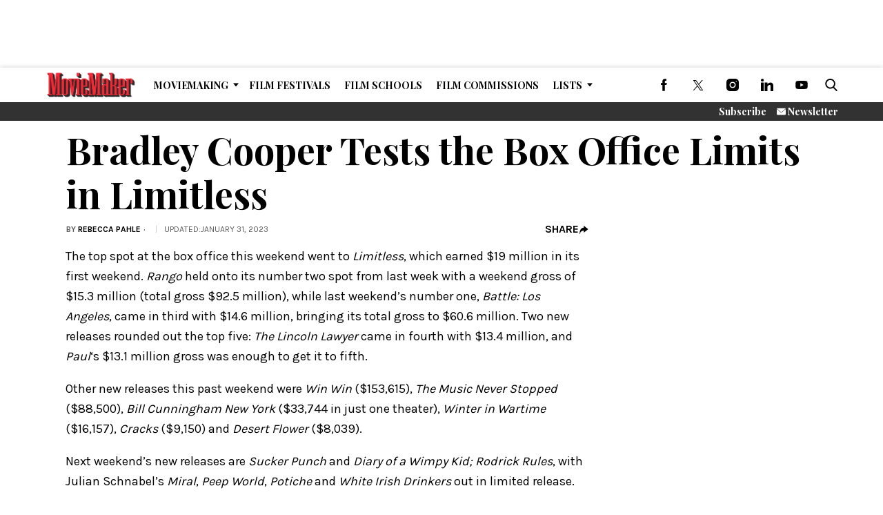

--- FILE ---
content_type: text/html; charset=utf-8
request_url: https://www.google.com/recaptcha/api2/anchor?ar=1&k=6LfHrSkUAAAAAPnKk5cT6JuKlKPzbwyTYuO8--Vr&co=aHR0cHM6Ly93d3cubW92aWVtYWtlci5jb206NDQz&hl=en&v=PoyoqOPhxBO7pBk68S4YbpHZ&size=invisible&anchor-ms=20000&execute-ms=30000&cb=51jxwaoevnys
body_size: 50351
content:
<!DOCTYPE HTML><html dir="ltr" lang="en"><head><meta http-equiv="Content-Type" content="text/html; charset=UTF-8">
<meta http-equiv="X-UA-Compatible" content="IE=edge">
<title>reCAPTCHA</title>
<style type="text/css">
/* cyrillic-ext */
@font-face {
  font-family: 'Roboto';
  font-style: normal;
  font-weight: 400;
  font-stretch: 100%;
  src: url(//fonts.gstatic.com/s/roboto/v48/KFO7CnqEu92Fr1ME7kSn66aGLdTylUAMa3GUBHMdazTgWw.woff2) format('woff2');
  unicode-range: U+0460-052F, U+1C80-1C8A, U+20B4, U+2DE0-2DFF, U+A640-A69F, U+FE2E-FE2F;
}
/* cyrillic */
@font-face {
  font-family: 'Roboto';
  font-style: normal;
  font-weight: 400;
  font-stretch: 100%;
  src: url(//fonts.gstatic.com/s/roboto/v48/KFO7CnqEu92Fr1ME7kSn66aGLdTylUAMa3iUBHMdazTgWw.woff2) format('woff2');
  unicode-range: U+0301, U+0400-045F, U+0490-0491, U+04B0-04B1, U+2116;
}
/* greek-ext */
@font-face {
  font-family: 'Roboto';
  font-style: normal;
  font-weight: 400;
  font-stretch: 100%;
  src: url(//fonts.gstatic.com/s/roboto/v48/KFO7CnqEu92Fr1ME7kSn66aGLdTylUAMa3CUBHMdazTgWw.woff2) format('woff2');
  unicode-range: U+1F00-1FFF;
}
/* greek */
@font-face {
  font-family: 'Roboto';
  font-style: normal;
  font-weight: 400;
  font-stretch: 100%;
  src: url(//fonts.gstatic.com/s/roboto/v48/KFO7CnqEu92Fr1ME7kSn66aGLdTylUAMa3-UBHMdazTgWw.woff2) format('woff2');
  unicode-range: U+0370-0377, U+037A-037F, U+0384-038A, U+038C, U+038E-03A1, U+03A3-03FF;
}
/* math */
@font-face {
  font-family: 'Roboto';
  font-style: normal;
  font-weight: 400;
  font-stretch: 100%;
  src: url(//fonts.gstatic.com/s/roboto/v48/KFO7CnqEu92Fr1ME7kSn66aGLdTylUAMawCUBHMdazTgWw.woff2) format('woff2');
  unicode-range: U+0302-0303, U+0305, U+0307-0308, U+0310, U+0312, U+0315, U+031A, U+0326-0327, U+032C, U+032F-0330, U+0332-0333, U+0338, U+033A, U+0346, U+034D, U+0391-03A1, U+03A3-03A9, U+03B1-03C9, U+03D1, U+03D5-03D6, U+03F0-03F1, U+03F4-03F5, U+2016-2017, U+2034-2038, U+203C, U+2040, U+2043, U+2047, U+2050, U+2057, U+205F, U+2070-2071, U+2074-208E, U+2090-209C, U+20D0-20DC, U+20E1, U+20E5-20EF, U+2100-2112, U+2114-2115, U+2117-2121, U+2123-214F, U+2190, U+2192, U+2194-21AE, U+21B0-21E5, U+21F1-21F2, U+21F4-2211, U+2213-2214, U+2216-22FF, U+2308-230B, U+2310, U+2319, U+231C-2321, U+2336-237A, U+237C, U+2395, U+239B-23B7, U+23D0, U+23DC-23E1, U+2474-2475, U+25AF, U+25B3, U+25B7, U+25BD, U+25C1, U+25CA, U+25CC, U+25FB, U+266D-266F, U+27C0-27FF, U+2900-2AFF, U+2B0E-2B11, U+2B30-2B4C, U+2BFE, U+3030, U+FF5B, U+FF5D, U+1D400-1D7FF, U+1EE00-1EEFF;
}
/* symbols */
@font-face {
  font-family: 'Roboto';
  font-style: normal;
  font-weight: 400;
  font-stretch: 100%;
  src: url(//fonts.gstatic.com/s/roboto/v48/KFO7CnqEu92Fr1ME7kSn66aGLdTylUAMaxKUBHMdazTgWw.woff2) format('woff2');
  unicode-range: U+0001-000C, U+000E-001F, U+007F-009F, U+20DD-20E0, U+20E2-20E4, U+2150-218F, U+2190, U+2192, U+2194-2199, U+21AF, U+21E6-21F0, U+21F3, U+2218-2219, U+2299, U+22C4-22C6, U+2300-243F, U+2440-244A, U+2460-24FF, U+25A0-27BF, U+2800-28FF, U+2921-2922, U+2981, U+29BF, U+29EB, U+2B00-2BFF, U+4DC0-4DFF, U+FFF9-FFFB, U+10140-1018E, U+10190-1019C, U+101A0, U+101D0-101FD, U+102E0-102FB, U+10E60-10E7E, U+1D2C0-1D2D3, U+1D2E0-1D37F, U+1F000-1F0FF, U+1F100-1F1AD, U+1F1E6-1F1FF, U+1F30D-1F30F, U+1F315, U+1F31C, U+1F31E, U+1F320-1F32C, U+1F336, U+1F378, U+1F37D, U+1F382, U+1F393-1F39F, U+1F3A7-1F3A8, U+1F3AC-1F3AF, U+1F3C2, U+1F3C4-1F3C6, U+1F3CA-1F3CE, U+1F3D4-1F3E0, U+1F3ED, U+1F3F1-1F3F3, U+1F3F5-1F3F7, U+1F408, U+1F415, U+1F41F, U+1F426, U+1F43F, U+1F441-1F442, U+1F444, U+1F446-1F449, U+1F44C-1F44E, U+1F453, U+1F46A, U+1F47D, U+1F4A3, U+1F4B0, U+1F4B3, U+1F4B9, U+1F4BB, U+1F4BF, U+1F4C8-1F4CB, U+1F4D6, U+1F4DA, U+1F4DF, U+1F4E3-1F4E6, U+1F4EA-1F4ED, U+1F4F7, U+1F4F9-1F4FB, U+1F4FD-1F4FE, U+1F503, U+1F507-1F50B, U+1F50D, U+1F512-1F513, U+1F53E-1F54A, U+1F54F-1F5FA, U+1F610, U+1F650-1F67F, U+1F687, U+1F68D, U+1F691, U+1F694, U+1F698, U+1F6AD, U+1F6B2, U+1F6B9-1F6BA, U+1F6BC, U+1F6C6-1F6CF, U+1F6D3-1F6D7, U+1F6E0-1F6EA, U+1F6F0-1F6F3, U+1F6F7-1F6FC, U+1F700-1F7FF, U+1F800-1F80B, U+1F810-1F847, U+1F850-1F859, U+1F860-1F887, U+1F890-1F8AD, U+1F8B0-1F8BB, U+1F8C0-1F8C1, U+1F900-1F90B, U+1F93B, U+1F946, U+1F984, U+1F996, U+1F9E9, U+1FA00-1FA6F, U+1FA70-1FA7C, U+1FA80-1FA89, U+1FA8F-1FAC6, U+1FACE-1FADC, U+1FADF-1FAE9, U+1FAF0-1FAF8, U+1FB00-1FBFF;
}
/* vietnamese */
@font-face {
  font-family: 'Roboto';
  font-style: normal;
  font-weight: 400;
  font-stretch: 100%;
  src: url(//fonts.gstatic.com/s/roboto/v48/KFO7CnqEu92Fr1ME7kSn66aGLdTylUAMa3OUBHMdazTgWw.woff2) format('woff2');
  unicode-range: U+0102-0103, U+0110-0111, U+0128-0129, U+0168-0169, U+01A0-01A1, U+01AF-01B0, U+0300-0301, U+0303-0304, U+0308-0309, U+0323, U+0329, U+1EA0-1EF9, U+20AB;
}
/* latin-ext */
@font-face {
  font-family: 'Roboto';
  font-style: normal;
  font-weight: 400;
  font-stretch: 100%;
  src: url(//fonts.gstatic.com/s/roboto/v48/KFO7CnqEu92Fr1ME7kSn66aGLdTylUAMa3KUBHMdazTgWw.woff2) format('woff2');
  unicode-range: U+0100-02BA, U+02BD-02C5, U+02C7-02CC, U+02CE-02D7, U+02DD-02FF, U+0304, U+0308, U+0329, U+1D00-1DBF, U+1E00-1E9F, U+1EF2-1EFF, U+2020, U+20A0-20AB, U+20AD-20C0, U+2113, U+2C60-2C7F, U+A720-A7FF;
}
/* latin */
@font-face {
  font-family: 'Roboto';
  font-style: normal;
  font-weight: 400;
  font-stretch: 100%;
  src: url(//fonts.gstatic.com/s/roboto/v48/KFO7CnqEu92Fr1ME7kSn66aGLdTylUAMa3yUBHMdazQ.woff2) format('woff2');
  unicode-range: U+0000-00FF, U+0131, U+0152-0153, U+02BB-02BC, U+02C6, U+02DA, U+02DC, U+0304, U+0308, U+0329, U+2000-206F, U+20AC, U+2122, U+2191, U+2193, U+2212, U+2215, U+FEFF, U+FFFD;
}
/* cyrillic-ext */
@font-face {
  font-family: 'Roboto';
  font-style: normal;
  font-weight: 500;
  font-stretch: 100%;
  src: url(//fonts.gstatic.com/s/roboto/v48/KFO7CnqEu92Fr1ME7kSn66aGLdTylUAMa3GUBHMdazTgWw.woff2) format('woff2');
  unicode-range: U+0460-052F, U+1C80-1C8A, U+20B4, U+2DE0-2DFF, U+A640-A69F, U+FE2E-FE2F;
}
/* cyrillic */
@font-face {
  font-family: 'Roboto';
  font-style: normal;
  font-weight: 500;
  font-stretch: 100%;
  src: url(//fonts.gstatic.com/s/roboto/v48/KFO7CnqEu92Fr1ME7kSn66aGLdTylUAMa3iUBHMdazTgWw.woff2) format('woff2');
  unicode-range: U+0301, U+0400-045F, U+0490-0491, U+04B0-04B1, U+2116;
}
/* greek-ext */
@font-face {
  font-family: 'Roboto';
  font-style: normal;
  font-weight: 500;
  font-stretch: 100%;
  src: url(//fonts.gstatic.com/s/roboto/v48/KFO7CnqEu92Fr1ME7kSn66aGLdTylUAMa3CUBHMdazTgWw.woff2) format('woff2');
  unicode-range: U+1F00-1FFF;
}
/* greek */
@font-face {
  font-family: 'Roboto';
  font-style: normal;
  font-weight: 500;
  font-stretch: 100%;
  src: url(//fonts.gstatic.com/s/roboto/v48/KFO7CnqEu92Fr1ME7kSn66aGLdTylUAMa3-UBHMdazTgWw.woff2) format('woff2');
  unicode-range: U+0370-0377, U+037A-037F, U+0384-038A, U+038C, U+038E-03A1, U+03A3-03FF;
}
/* math */
@font-face {
  font-family: 'Roboto';
  font-style: normal;
  font-weight: 500;
  font-stretch: 100%;
  src: url(//fonts.gstatic.com/s/roboto/v48/KFO7CnqEu92Fr1ME7kSn66aGLdTylUAMawCUBHMdazTgWw.woff2) format('woff2');
  unicode-range: U+0302-0303, U+0305, U+0307-0308, U+0310, U+0312, U+0315, U+031A, U+0326-0327, U+032C, U+032F-0330, U+0332-0333, U+0338, U+033A, U+0346, U+034D, U+0391-03A1, U+03A3-03A9, U+03B1-03C9, U+03D1, U+03D5-03D6, U+03F0-03F1, U+03F4-03F5, U+2016-2017, U+2034-2038, U+203C, U+2040, U+2043, U+2047, U+2050, U+2057, U+205F, U+2070-2071, U+2074-208E, U+2090-209C, U+20D0-20DC, U+20E1, U+20E5-20EF, U+2100-2112, U+2114-2115, U+2117-2121, U+2123-214F, U+2190, U+2192, U+2194-21AE, U+21B0-21E5, U+21F1-21F2, U+21F4-2211, U+2213-2214, U+2216-22FF, U+2308-230B, U+2310, U+2319, U+231C-2321, U+2336-237A, U+237C, U+2395, U+239B-23B7, U+23D0, U+23DC-23E1, U+2474-2475, U+25AF, U+25B3, U+25B7, U+25BD, U+25C1, U+25CA, U+25CC, U+25FB, U+266D-266F, U+27C0-27FF, U+2900-2AFF, U+2B0E-2B11, U+2B30-2B4C, U+2BFE, U+3030, U+FF5B, U+FF5D, U+1D400-1D7FF, U+1EE00-1EEFF;
}
/* symbols */
@font-face {
  font-family: 'Roboto';
  font-style: normal;
  font-weight: 500;
  font-stretch: 100%;
  src: url(//fonts.gstatic.com/s/roboto/v48/KFO7CnqEu92Fr1ME7kSn66aGLdTylUAMaxKUBHMdazTgWw.woff2) format('woff2');
  unicode-range: U+0001-000C, U+000E-001F, U+007F-009F, U+20DD-20E0, U+20E2-20E4, U+2150-218F, U+2190, U+2192, U+2194-2199, U+21AF, U+21E6-21F0, U+21F3, U+2218-2219, U+2299, U+22C4-22C6, U+2300-243F, U+2440-244A, U+2460-24FF, U+25A0-27BF, U+2800-28FF, U+2921-2922, U+2981, U+29BF, U+29EB, U+2B00-2BFF, U+4DC0-4DFF, U+FFF9-FFFB, U+10140-1018E, U+10190-1019C, U+101A0, U+101D0-101FD, U+102E0-102FB, U+10E60-10E7E, U+1D2C0-1D2D3, U+1D2E0-1D37F, U+1F000-1F0FF, U+1F100-1F1AD, U+1F1E6-1F1FF, U+1F30D-1F30F, U+1F315, U+1F31C, U+1F31E, U+1F320-1F32C, U+1F336, U+1F378, U+1F37D, U+1F382, U+1F393-1F39F, U+1F3A7-1F3A8, U+1F3AC-1F3AF, U+1F3C2, U+1F3C4-1F3C6, U+1F3CA-1F3CE, U+1F3D4-1F3E0, U+1F3ED, U+1F3F1-1F3F3, U+1F3F5-1F3F7, U+1F408, U+1F415, U+1F41F, U+1F426, U+1F43F, U+1F441-1F442, U+1F444, U+1F446-1F449, U+1F44C-1F44E, U+1F453, U+1F46A, U+1F47D, U+1F4A3, U+1F4B0, U+1F4B3, U+1F4B9, U+1F4BB, U+1F4BF, U+1F4C8-1F4CB, U+1F4D6, U+1F4DA, U+1F4DF, U+1F4E3-1F4E6, U+1F4EA-1F4ED, U+1F4F7, U+1F4F9-1F4FB, U+1F4FD-1F4FE, U+1F503, U+1F507-1F50B, U+1F50D, U+1F512-1F513, U+1F53E-1F54A, U+1F54F-1F5FA, U+1F610, U+1F650-1F67F, U+1F687, U+1F68D, U+1F691, U+1F694, U+1F698, U+1F6AD, U+1F6B2, U+1F6B9-1F6BA, U+1F6BC, U+1F6C6-1F6CF, U+1F6D3-1F6D7, U+1F6E0-1F6EA, U+1F6F0-1F6F3, U+1F6F7-1F6FC, U+1F700-1F7FF, U+1F800-1F80B, U+1F810-1F847, U+1F850-1F859, U+1F860-1F887, U+1F890-1F8AD, U+1F8B0-1F8BB, U+1F8C0-1F8C1, U+1F900-1F90B, U+1F93B, U+1F946, U+1F984, U+1F996, U+1F9E9, U+1FA00-1FA6F, U+1FA70-1FA7C, U+1FA80-1FA89, U+1FA8F-1FAC6, U+1FACE-1FADC, U+1FADF-1FAE9, U+1FAF0-1FAF8, U+1FB00-1FBFF;
}
/* vietnamese */
@font-face {
  font-family: 'Roboto';
  font-style: normal;
  font-weight: 500;
  font-stretch: 100%;
  src: url(//fonts.gstatic.com/s/roboto/v48/KFO7CnqEu92Fr1ME7kSn66aGLdTylUAMa3OUBHMdazTgWw.woff2) format('woff2');
  unicode-range: U+0102-0103, U+0110-0111, U+0128-0129, U+0168-0169, U+01A0-01A1, U+01AF-01B0, U+0300-0301, U+0303-0304, U+0308-0309, U+0323, U+0329, U+1EA0-1EF9, U+20AB;
}
/* latin-ext */
@font-face {
  font-family: 'Roboto';
  font-style: normal;
  font-weight: 500;
  font-stretch: 100%;
  src: url(//fonts.gstatic.com/s/roboto/v48/KFO7CnqEu92Fr1ME7kSn66aGLdTylUAMa3KUBHMdazTgWw.woff2) format('woff2');
  unicode-range: U+0100-02BA, U+02BD-02C5, U+02C7-02CC, U+02CE-02D7, U+02DD-02FF, U+0304, U+0308, U+0329, U+1D00-1DBF, U+1E00-1E9F, U+1EF2-1EFF, U+2020, U+20A0-20AB, U+20AD-20C0, U+2113, U+2C60-2C7F, U+A720-A7FF;
}
/* latin */
@font-face {
  font-family: 'Roboto';
  font-style: normal;
  font-weight: 500;
  font-stretch: 100%;
  src: url(//fonts.gstatic.com/s/roboto/v48/KFO7CnqEu92Fr1ME7kSn66aGLdTylUAMa3yUBHMdazQ.woff2) format('woff2');
  unicode-range: U+0000-00FF, U+0131, U+0152-0153, U+02BB-02BC, U+02C6, U+02DA, U+02DC, U+0304, U+0308, U+0329, U+2000-206F, U+20AC, U+2122, U+2191, U+2193, U+2212, U+2215, U+FEFF, U+FFFD;
}
/* cyrillic-ext */
@font-face {
  font-family: 'Roboto';
  font-style: normal;
  font-weight: 900;
  font-stretch: 100%;
  src: url(//fonts.gstatic.com/s/roboto/v48/KFO7CnqEu92Fr1ME7kSn66aGLdTylUAMa3GUBHMdazTgWw.woff2) format('woff2');
  unicode-range: U+0460-052F, U+1C80-1C8A, U+20B4, U+2DE0-2DFF, U+A640-A69F, U+FE2E-FE2F;
}
/* cyrillic */
@font-face {
  font-family: 'Roboto';
  font-style: normal;
  font-weight: 900;
  font-stretch: 100%;
  src: url(//fonts.gstatic.com/s/roboto/v48/KFO7CnqEu92Fr1ME7kSn66aGLdTylUAMa3iUBHMdazTgWw.woff2) format('woff2');
  unicode-range: U+0301, U+0400-045F, U+0490-0491, U+04B0-04B1, U+2116;
}
/* greek-ext */
@font-face {
  font-family: 'Roboto';
  font-style: normal;
  font-weight: 900;
  font-stretch: 100%;
  src: url(//fonts.gstatic.com/s/roboto/v48/KFO7CnqEu92Fr1ME7kSn66aGLdTylUAMa3CUBHMdazTgWw.woff2) format('woff2');
  unicode-range: U+1F00-1FFF;
}
/* greek */
@font-face {
  font-family: 'Roboto';
  font-style: normal;
  font-weight: 900;
  font-stretch: 100%;
  src: url(//fonts.gstatic.com/s/roboto/v48/KFO7CnqEu92Fr1ME7kSn66aGLdTylUAMa3-UBHMdazTgWw.woff2) format('woff2');
  unicode-range: U+0370-0377, U+037A-037F, U+0384-038A, U+038C, U+038E-03A1, U+03A3-03FF;
}
/* math */
@font-face {
  font-family: 'Roboto';
  font-style: normal;
  font-weight: 900;
  font-stretch: 100%;
  src: url(//fonts.gstatic.com/s/roboto/v48/KFO7CnqEu92Fr1ME7kSn66aGLdTylUAMawCUBHMdazTgWw.woff2) format('woff2');
  unicode-range: U+0302-0303, U+0305, U+0307-0308, U+0310, U+0312, U+0315, U+031A, U+0326-0327, U+032C, U+032F-0330, U+0332-0333, U+0338, U+033A, U+0346, U+034D, U+0391-03A1, U+03A3-03A9, U+03B1-03C9, U+03D1, U+03D5-03D6, U+03F0-03F1, U+03F4-03F5, U+2016-2017, U+2034-2038, U+203C, U+2040, U+2043, U+2047, U+2050, U+2057, U+205F, U+2070-2071, U+2074-208E, U+2090-209C, U+20D0-20DC, U+20E1, U+20E5-20EF, U+2100-2112, U+2114-2115, U+2117-2121, U+2123-214F, U+2190, U+2192, U+2194-21AE, U+21B0-21E5, U+21F1-21F2, U+21F4-2211, U+2213-2214, U+2216-22FF, U+2308-230B, U+2310, U+2319, U+231C-2321, U+2336-237A, U+237C, U+2395, U+239B-23B7, U+23D0, U+23DC-23E1, U+2474-2475, U+25AF, U+25B3, U+25B7, U+25BD, U+25C1, U+25CA, U+25CC, U+25FB, U+266D-266F, U+27C0-27FF, U+2900-2AFF, U+2B0E-2B11, U+2B30-2B4C, U+2BFE, U+3030, U+FF5B, U+FF5D, U+1D400-1D7FF, U+1EE00-1EEFF;
}
/* symbols */
@font-face {
  font-family: 'Roboto';
  font-style: normal;
  font-weight: 900;
  font-stretch: 100%;
  src: url(//fonts.gstatic.com/s/roboto/v48/KFO7CnqEu92Fr1ME7kSn66aGLdTylUAMaxKUBHMdazTgWw.woff2) format('woff2');
  unicode-range: U+0001-000C, U+000E-001F, U+007F-009F, U+20DD-20E0, U+20E2-20E4, U+2150-218F, U+2190, U+2192, U+2194-2199, U+21AF, U+21E6-21F0, U+21F3, U+2218-2219, U+2299, U+22C4-22C6, U+2300-243F, U+2440-244A, U+2460-24FF, U+25A0-27BF, U+2800-28FF, U+2921-2922, U+2981, U+29BF, U+29EB, U+2B00-2BFF, U+4DC0-4DFF, U+FFF9-FFFB, U+10140-1018E, U+10190-1019C, U+101A0, U+101D0-101FD, U+102E0-102FB, U+10E60-10E7E, U+1D2C0-1D2D3, U+1D2E0-1D37F, U+1F000-1F0FF, U+1F100-1F1AD, U+1F1E6-1F1FF, U+1F30D-1F30F, U+1F315, U+1F31C, U+1F31E, U+1F320-1F32C, U+1F336, U+1F378, U+1F37D, U+1F382, U+1F393-1F39F, U+1F3A7-1F3A8, U+1F3AC-1F3AF, U+1F3C2, U+1F3C4-1F3C6, U+1F3CA-1F3CE, U+1F3D4-1F3E0, U+1F3ED, U+1F3F1-1F3F3, U+1F3F5-1F3F7, U+1F408, U+1F415, U+1F41F, U+1F426, U+1F43F, U+1F441-1F442, U+1F444, U+1F446-1F449, U+1F44C-1F44E, U+1F453, U+1F46A, U+1F47D, U+1F4A3, U+1F4B0, U+1F4B3, U+1F4B9, U+1F4BB, U+1F4BF, U+1F4C8-1F4CB, U+1F4D6, U+1F4DA, U+1F4DF, U+1F4E3-1F4E6, U+1F4EA-1F4ED, U+1F4F7, U+1F4F9-1F4FB, U+1F4FD-1F4FE, U+1F503, U+1F507-1F50B, U+1F50D, U+1F512-1F513, U+1F53E-1F54A, U+1F54F-1F5FA, U+1F610, U+1F650-1F67F, U+1F687, U+1F68D, U+1F691, U+1F694, U+1F698, U+1F6AD, U+1F6B2, U+1F6B9-1F6BA, U+1F6BC, U+1F6C6-1F6CF, U+1F6D3-1F6D7, U+1F6E0-1F6EA, U+1F6F0-1F6F3, U+1F6F7-1F6FC, U+1F700-1F7FF, U+1F800-1F80B, U+1F810-1F847, U+1F850-1F859, U+1F860-1F887, U+1F890-1F8AD, U+1F8B0-1F8BB, U+1F8C0-1F8C1, U+1F900-1F90B, U+1F93B, U+1F946, U+1F984, U+1F996, U+1F9E9, U+1FA00-1FA6F, U+1FA70-1FA7C, U+1FA80-1FA89, U+1FA8F-1FAC6, U+1FACE-1FADC, U+1FADF-1FAE9, U+1FAF0-1FAF8, U+1FB00-1FBFF;
}
/* vietnamese */
@font-face {
  font-family: 'Roboto';
  font-style: normal;
  font-weight: 900;
  font-stretch: 100%;
  src: url(//fonts.gstatic.com/s/roboto/v48/KFO7CnqEu92Fr1ME7kSn66aGLdTylUAMa3OUBHMdazTgWw.woff2) format('woff2');
  unicode-range: U+0102-0103, U+0110-0111, U+0128-0129, U+0168-0169, U+01A0-01A1, U+01AF-01B0, U+0300-0301, U+0303-0304, U+0308-0309, U+0323, U+0329, U+1EA0-1EF9, U+20AB;
}
/* latin-ext */
@font-face {
  font-family: 'Roboto';
  font-style: normal;
  font-weight: 900;
  font-stretch: 100%;
  src: url(//fonts.gstatic.com/s/roboto/v48/KFO7CnqEu92Fr1ME7kSn66aGLdTylUAMa3KUBHMdazTgWw.woff2) format('woff2');
  unicode-range: U+0100-02BA, U+02BD-02C5, U+02C7-02CC, U+02CE-02D7, U+02DD-02FF, U+0304, U+0308, U+0329, U+1D00-1DBF, U+1E00-1E9F, U+1EF2-1EFF, U+2020, U+20A0-20AB, U+20AD-20C0, U+2113, U+2C60-2C7F, U+A720-A7FF;
}
/* latin */
@font-face {
  font-family: 'Roboto';
  font-style: normal;
  font-weight: 900;
  font-stretch: 100%;
  src: url(//fonts.gstatic.com/s/roboto/v48/KFO7CnqEu92Fr1ME7kSn66aGLdTylUAMa3yUBHMdazQ.woff2) format('woff2');
  unicode-range: U+0000-00FF, U+0131, U+0152-0153, U+02BB-02BC, U+02C6, U+02DA, U+02DC, U+0304, U+0308, U+0329, U+2000-206F, U+20AC, U+2122, U+2191, U+2193, U+2212, U+2215, U+FEFF, U+FFFD;
}

</style>
<link rel="stylesheet" type="text/css" href="https://www.gstatic.com/recaptcha/releases/PoyoqOPhxBO7pBk68S4YbpHZ/styles__ltr.css">
<script nonce="xFJU6-DiAFNussU_FEIaoA" type="text/javascript">window['__recaptcha_api'] = 'https://www.google.com/recaptcha/api2/';</script>
<script type="text/javascript" src="https://www.gstatic.com/recaptcha/releases/PoyoqOPhxBO7pBk68S4YbpHZ/recaptcha__en.js" nonce="xFJU6-DiAFNussU_FEIaoA">
      
    </script></head>
<body><div id="rc-anchor-alert" class="rc-anchor-alert"></div>
<input type="hidden" id="recaptcha-token" value="[base64]">
<script type="text/javascript" nonce="xFJU6-DiAFNussU_FEIaoA">
      recaptcha.anchor.Main.init("[\x22ainput\x22,[\x22bgdata\x22,\x22\x22,\[base64]/[base64]/MjU1Ong/[base64]/[base64]/[base64]/[base64]/[base64]/[base64]/[base64]/[base64]/[base64]/[base64]/[base64]/[base64]/[base64]/[base64]/[base64]\\u003d\x22,\[base64]\x22,\[base64]/W8OHwofDi1PDrjg+wrTDumZ0w4BDC8KIwp4aC8K+SsOVHUdRw4R2R8OuQsK3O8KxV8KHdsKqdBNDwq92woTCjcO2wrvCncOMPsOUUcKsfcKywqXDiSYYDcOlAcKCC8KmwoEIw6jDpUHChTNSwpdicX/DiXJOVG/CvcKaw7Q/wpwUAsOFe8K3w4PCkcKTNk7ClcOJasO/UwMEBMO3eTxyJMOMw7YBw77DrgrDlyPDhR9jC08QZcKzwrrDs8K0bXfDpMKiM8OZCcOxwq3DmQgnZARAwp/DtcOfwpFMw47DkFDCvTDDvkESwqLCtX/DlyLCv1kKw7EEO3lhwr7DmjvCm8Otw4LCthfDssOUAMOWJsKkw4M/f38Pw6p/wqoyRyjDpHnCsmvDjj/ClD7CvsK7IsOWw4smwqrDgF7DhcKxwrNtwoHDmMOCEHJqDsOZP8K/[base64]/wo1sfMOAwqF5w4RDwoDDoTrDuW9EPAN+w5/CscOFPwsZwq7DpcKjw7LCpcOaLxTCj8KDRm3CsCrDklTDnsO+w7vCiwdqwr4GQg1YIsKZP2XDh1o4UU/[base64]/Dr8O3TVTDvsKJwrhrZkXCmcKqwp7Djk/DmkjDklpWw5XChsKsAMOqV8KeT1PDs8OzYsOCwovCsD/[base64]/Diz9rw7xdEQkpdcO6MMKUwroCBsKuEkE9wrcOUsOlw5wgMsOow5l/w4IrCBPDmMOTw75nF8KWw7FtbcOfRX/Cs0DCv3HCuCjCnzHCswhgVMOfd8O8w5EpYwwyOMKawrLCuxRtW8KVw4NFH8K7FcO2wpIxwp8IwrcKw6nDl0vCqcOTZ8KCHsOYHi/DuMKBw6RIUzPChS04w6sbwpHDulc/wrEgSXcdXhjCl3M3BcKld8Kmw6xFEMOAw6fCv8KbwowXIFXCvcKsw67CjsK/Y8KfWD1eATB9woQnwqQfw4NMw6/CglvCisKPwq0rwrZjC8O+NgPCkAdJw6nCmcOCwrbDkiXChXRDeMK/[base64]/Dhxk6woHDiMKiIxw0YcOCPk04SMOuRWXDtcKCw7PDikl2Fy8Gw6nCoMOJw6Z/wpvDuHjClzhvwqPCqCFewpYjaAMHRWnCrcKrw7/[base64]/CqcOdRMKhw4LDvsKAwp0VGwnCvsK8w6rChn7CpVAswpUTwq1Cw5/DkzDChMO0AMOxw4IVCcKrScKEwqoiOcKNw65Pw6jDrcO6w7XCrRfDvEE7e8Kkw4M6B03CisKPLsKYZsOubTIrF1nCnsOCdxFwR8OyQMOmw7xcC3/[base64]/Di8OzZMKjw7XDj2bDjTfClC0/[base64]/QxQKwrjCvmdvW8O+w5MQHcKaBn/DojfClV3CgX8OGhjDmcOEwoZtBsO6ERDCocKdE3EOwpfDuMKZwqTDs2DDgCtRw48wRcOjOsOKEw8QwoPCnQDDh8ODMH3DpnR+wqTDv8Kjwr0HJMO/V2XCmcKtGHTCm0FRc8OsDMK2wpXDtMK9YsKhCMOJAVBCwrLCiMK6wqfDtsKkZXzCvcOIwpZsesKNw6DDjMOxw6lWS1bClMKYMB80UDbDmMKRw4jCuMOvS3Y/K8ONIcOtwo0KwpgfeyPDssOtwrkOwovClmnDvFrDs8KQVMKzYAcPJcOtwpl3wpDDnzfDs8OJQ8OdVTnDkcKkOsKQw5MnQhwzIGc5asOjfCXCsMOvO8Ovw7zCqcOsPcOfwqVBwqrCtsOaw6k2w6t2GMOfMXFIw69PH8Oaw4Z9w58KwpjDncOfwp/CngnDh8O/[base64]/Dm8Ocw5DDpAfCm2UowqTDpnzCmsKPw5LCqMOeFsKNwpvCtcKoTCQME8KLw4TDt116w5nDmGPDlMOiMRrCtQ5FeUprw7XCm0XDk8K/w4HCjj1Bw5Qfw71PwoUEal/DtgHDscK4w6LDucOyYsKoWTtVZDfCmcK2REnDsgoowoXCsmhhw7MrPQVfBS1/woLCv8OaZQx7wo/[base64]/CrMO2TcOdSAsbw7wDwrXCj8KmAsOPO8OlwqfCgj3CiXMkw6fCmDbDuTp4wrrCmwwSw5pcQyc3wqMdwqFxJEDDvTnCn8K6w7DCmEXCq8KMGcOALGFlGsKlP8O+wojCtk/Cp8OaYcKNAjzCncKbwq7DoMKrUknCgsO5YcKUwpJAw7jDlcOmw4bCqcOkE2nCsX/Cn8KAw4o3wr7CrcKxBjokDlN0w6rCuG5hdAzCpHg0wqXDo8KNw6QRFMOQw49DwqJcwpgBVC7Ci8O1wqpfX8KwwqVwbMKdwoBhwrjDmyp8ZsKcwpnCtsKOw7xUwqrCvEXDqntdARgSBHvDm8Krw5ZIVmgxw4/[base64]/DpMOywq/DuH/DgRXConPDn3PDkcOwRjPCt31jW8KCw7hxwqvCkWvDi8KrMFbCpmnDn8OeYsOJO8KDwr7CtVsBw48/wp0wFcKzwphzwpLDpy/DrMK7EHDClFova8OyHnjDuiYVNGceYcKdwr/[base64]/E8OIw4lyTVRmwqoVU8OHwrsxwrB7D8KvbxXDisOfwr8ew4jCicOJBsKtwopPSMKAF0rDuX3CgknChVssw7UFRBBbNgbDulgoN8KqwqdBw5/DpsOqwrvCn15FD8OJSsODYnxxVMO0wp0UwrTCtm9jwrQfw5AYwpDDhkBMeDNmQcKswp7DshHDocK4worDhg3CpGTDmGtNwr/[base64]/LF7CpjsSZ8OVcEDDjsKjZcKfwqh9GVPDm8KyVX3Ck8KsJ1VDYMKbMcKkO8Knw43CtcOBw49qSMOEHMOTw4kAO1TDnsKCcQLCjDJTwrMrw69FSn3Cj1pZwpQMa0HCpCXCgMKfw7Eaw6dlOsK/[base64]/woUNwo/Ci8OGwo/Cl8OBIUzCtzTCqA3Cl8O5w4lgMsOHU8K5w7A6GB7CvTTCgWAMw6NrRjbCi8Kvw53DtB5yIyJCwppzwqFjwoxnOy3CoGPDu1lxwrN5w6kqw4Z8w5TCtXrDn8KtwrXDvsKrcGFiw5DDmS3Dg8Klwr/[base64]/DkHtxw7vDoHQEw4ZAw7jCv8K8NCfCssOuw7B7w4DCjUQXfSvDiV7Dp8KGwqjCvsKzScOpw7JAR8KfwrHCpcOYGQzCjEPDrnRcwrTCgBTClMKnLA9tH3HCjsOaHsKcfz/CnS7Cv8OswpwNwpXCpg3DuHNSw67Do0fCkzbDg8OFdcK2woDDkHcsPivDpmgCR8OjYsONWXN1GDbCuExAZUTDlGQCw6pow5DCjMOSbcKuwrvCicOWw4/[base64]/[base64]/Dmg7DgC3CocOOwpzDmcKrw4/DmzPCnMKNw5zCmcOSRMOhc0MEA2xnK1bDlWkCw6TCu3fCqcOrYxMjXcKWaCbDkDXCtk/[base64]/w4HCr8OEw6bDrsKOw41YQC8MFsKOIXJow5LCm8OrDcOiDMOpMcOpw4PCphIhB8O9VcO9w7ZWwoDDg23DoQDDgcO6w57Dnm1aM8KCEV97fQLCj8OCwpwFw5DDkMKPOE/CoQk4ZMOlw5IBwrkTwrA0w5DDncKyVQjDv8KqwoXDrRDCgMKlGsOjwohOwqXDlW3DqMOIIcOfV31/PMKkw43DoHZGZ8KoRcKXw7onX8KoeSZgPsKtE8Olwp/CgTJCNRhTwqjDisOgXAPCscOXw6XDqAHDoErDlxnDqyQSwpvDqMKMw53DqHQMTn4MwplcesOQwogMwp/CpBLCil3CvmB9dHnCo8K3w4TCosOcdgLCh2TClUfCuibDjMKEaMKaJsOLwoRNDcKIw65/aMKzwrQBTsOPw48qWVt6NkrCqsO7NT7DkiLCrULDnQbDmGRQNsKGRlUPwofDhcO2w5Juwpt5PMOFDh/DlyXCjsKqw4hha0zDl8OMwpAUc8O5wq/DgsK9csOlw5rCkS4ZwovDk2FXPsOxwpvCs8OIJMKZAsOZw5UcWcKkw517WsOjwqDCjxXCoMKaJ3rCksKxUsOQOcOfw7bDlsOZc2bDh8OcwoLDrcO2bMKkw6/DjcOZw5R6w5Y6UCUwwpobQ18DASrDiF7Cn8OTJ8K/bMO9w7Q1H8KjPsKNw55MwonDlsK+w6vDgSLDtMOAeMO6YxdqbBrCr8OKGsKXw7jCk8OuwqBOw5zDgR4CKkTCtig8YQcIPFZCw4NiLcKmwrUzIV/ChUjDiMOrwqt/woRiNsKlPWzDrSkuLcK4ZjcFw7HDrcOeNMK2VX8Hw60pJCzCj8O3Y1/Dqmtxw6rChcKGw5o8w7vDrMKnVsOfQHvDpHHCnsO8wqjClnwhw5/DjsOhwoPDpA4KwpNVw7cHV8KfP8KOwozCo0xXw7NuwrHDq3hyw5rDjMKLRQzCu8OzI8OdLwISB3/CijAgwprDlMOgSMO1wqTCkMOOKhsaw4NvwpY6UMKiEsKAHggEBcKOUFltwoIvOsK+w6fCvlMUCsOQZcOJdsK/w48aw4IWwo7DhcOvw7rCnSspalHCs8Omw40twqYLCCHCjwXDicKPVx/Dh8KFwrnCmMKUw4jDqjgxVkUNw6tiw6/DtMKvwqhWS8Omwq3CnRpXwpDDiELDmBzDg8KWw5QswrR6R0FewpNDJcK5wqc1O1vCqSbCqHJgw6JAwog5E0rDoRXDvcKSwod+NsOawrXCssOoQCYlw6l/djsSw4YIa8OXwqUgw51nwokxEMKgF8K3w695VGN6Em/[base64]/DlEhoSzx2HTPDuMOWw5DDp8Krw7dyQMKhbDZfwr/DpDRUw4/Dh8KeEQjDmsK6wp8QPHjDsRtVw74vwprChU8/TMO5QmZAw5w5IMKOwoc9woVwe8OfesO2w7d/CgjDo33ClsKKLcKjDcK3MsOfw7vCo8KtwoM6w7jCrkYvwq7CkUjCp0Rlw5c9F8KSOA3CiMOKwrTDjcOfOMKweMKSSlogw5dOwpwlNcOJw7vDo2PDjBx5AcONJsKbwpTDq8KmwqbCgsK/wpXCqMKgKcO6Fg12C8KEETLDqcKWw7kTVAESCG3DqMKdw6/DphlGw5t4w64zQBvCtsOjw4vCpcKnwqFaLsK/[base64]/S8KWwoBDw7bCgl7CqMKGasK9bcOWwockN8OWw4NdwprDh8OffXYgesKjw5ZoY8KjcmTDqMO9wrZIQsOYw4PCmgXCqR5hwpYqwrFyasK6dcKWFQ/[base64]/[base64]/Ckxl7wr/CtzIpTMOLIl/[base64]/Du8KdLjlyIF5ZwpzDmG9Ow5/Co8Krf8OtMHhQw6AZKcK/w5jCssOGwo7Co8Ora3p/Gg55IT06wpXDrkVsZcORwpIhw4NlIMOJEcKXAsKlw4bDrMKMFcO9wrnCrcKOw6FNw7k5wrRrVsKHQC50wrPDj8OVwp/[base64]/CjVTDk8OMwoLDgikow6TCscOFV8OsQsOnwpQKa3l/w5HDtsKuwpkLRUbDjMOJwrnCiH8zw5LDgsOVbX/Dn8OxMjLCisO3NRnCnUtZwprCnzzDm0Vcw7x5TMO7KwdXwpvCm8Kpw6TDrMKPw7XDh0tgFcKAw7rCmcKTaEpXw77DhmJXwoPDtmhJw4XDusOyBH7DrW/[base64]/QBt5Kj7ClhVZwqPCs8Kqwq3Dj3fCgsKVw49Ww47CisKrw7NJYMOCwrfCiSXClBTDi0d2UgjCq3EfSDR3wr9YW8OWdhkUYAnDnsOjw6tTw6EHw43DjQTClX7DrMKGw6fCqMK/[base64]/DlmAxFMOFRsK3KGIYfnltEsOnw6jCmMK3YMOVPDBSXCLChDlLej/[base64]/CqHcqw7/DsMKOw6Zpw6dXEsOGwqzCr8OgYsKOH8KIwovDvsKLw69FwofCmMKPw7AvWcKUaMKidsODw63DnGLCpcO3AhrDvmnDqkw9worCvsKQLcOAw5Y2wqRvYUMwwrNGOMKcwpFOPUMnw4Idwp/DlW7CqcK9LDM0w7XCoRpoB8Oew7zDlsOKwrTDp1zDkMKjH2tjwrPCjjNhJsKpwoIfwo/DoMOBw7MywpRNwpXCgBdFcBLCv8OULDAaw63CiMK4AhpewrLDr1vDkSNdOhTCgS83HxbDvknChmgNGjbCvcK/w6rCm0rDu2AeWsKhw74bMsOewpMSwoHDg8OHLg4AwrjDqVLDnA/DmkHCuT0Gd8KDKMOnwr0Lw5bDoi8rwqHCjMOVwoXCgDfDuVFVPg3DhcOLw6QaYFsKL8Oaw4PDngDClwFLSi/DisKqw6TDjsOPG8Oaw4TCgQkKwoNdViwzfSTDq8O0VcKgw69Aw7bCpivDnUbDhW16RsKYYFksNV5Sc8KzEsOjwpTCgn7Cm8OMw6Bywo3DkAjDvsOIYcOjKMOiEStlXmQPw74MYFLDusK1TkoDw47CqVJGRMO/XUrDizTDiFc0KMODGjbDgMOuwrPCh1Arwr7CnAFMLsKSImcuAwHCsMKAw6VoYQvCj8OuwojCqMK1w5sMworDvcOXw6/DnWXDicKIw7HDnBHCj8K1w7fDjcKEElvCscOoFsOAwpYERsKoCsO0EsKKD3cIwr0OcMONFFbDrUPDrUTDlsOHShLDm17ChcKAwq/CnFrCpcOJwo0Uc14mwq5Rw6MlwoDDn8K9c8K+JMK9eRLCq8KOUsOaUT1EwpPDosKfwrTDu8KXw7nDrsKHw743wqbChcOKasOsGMOsw7RgwqpzwqAnD3fDksKRdcKqw7Ypw7sowrUgNzdgw5xcw5VWIsO/PQprwpjDtcOdw7LDnsOrMlLCvSPDkCzCgFvCpcKgZcOGEQPCiMOfAcKrwq1nEg/[base64]/CrcOnwr4FWsOsBsKgAn9jw6LDgFY9w7ldRFvDuMOuIFhkwptWw7rCucO1wow9wrjCtcOIasKZw4YuQRt3MD9/M8O/[base64]/wrBBw5rDtMOPwo/[base64]/CjzNZwrrCrMKhw6x/CBrDhUHDv8OYw6QlwojDncKxwq3DhE3Cn8OZw6XDp8O/w5pLEQ7CkyzCuwwGTUnDhEB5w5Vjw7bDmU/[base64]/CgMOmV8O8dDotwqAIaMKJwrLCqQ/Cs8O+ScOpV2bDk31xJsOowqwEwrnDs8ODKhBoK2ABwphEwq0KP8KDw50HwpvDoBxfwo/CoAw5wofDnVJcd8K4wqXDjsKLw5LCpzt9BBfCj8KCFGlkZMK3fgbCmUrDo8OAbF/[base64]/NMOLZ0TDo8KUblBVfMKLw7AAw5XDjE3CthZbw6HCgcOTw6VsE8KPdF7Dr8KjasO+WwrDt2rDpMKIeRhBPD/Dt8O5TWDCjMO6wpvCgQfCpUPCk8KGwqpYdyQyJsKYaGhTwoQ9w5Z8CcKaw6NlCX7DncOnw7nDj8KwQcOcwr9vVijCj3LCvcO/QcO+w63CgMKTw6LDosK9wpfDtXQ2wqcSXTzCux92J1zClGfDrcKEwoDDoTAQwpx0woBfwogVFMKTc8OJQCXDmMKWwrBmN2AGQcOuKT5/fMKRwp5jWMOwP8OoeMKWbyXDrn5pLcK3wrVfw4fDtsOswrbDh8KjficmwoJHI8OjwpHDq8KLM8KqHcKKw6FLw6ZjwrvDlmPCp8KOTmgyZlnDhDjClEAiNE1xASTDigzDinrDq8O3YA4bQMKPwoPDtXHDtULDgMKAw6vDoMOMwoJlwoxFK3fDkmbCjQbDpiDDnw/CpcOPGMK9CsK3w4DDkzotYlrDusO2w6VswrhQbxvDrC8ZBlVow41qRC0ewo59w6TDjsOcw5R5YsKlw7hFFVMMY3rDrsKqDsOjYsO6ZAVhwotiCcKIHXxDwphLw4Mlw6nCvMO4w4ImMzLDgsKCwpDDnD5QClV5SMKLGknDh8KYwqdzRsKId2M/EsOdfMKawoczLGI2WsO4HXPDlCbCncKBw4/CvcO7eMOLwrQlw5XDmMKbMA/CsMO5dMOGUhpPUMK7JmLCqAQww73DojLDtkrCtmfDuGfDtm42wofDo1DDusOEPCE7ccKJwoUBw6R+w6PCkRMTw41NF8K5VRbCv8K/H8OTfD7Coh/DtVYnXR1QX8OsB8KZwosew5EARMOtwonCll4RBH7DhcKWwrdACsOKEV3DnsO3wpjDiMORwotowpxlVnlbVW/CnxnCsELDl2vDjMKBWsO7E8OWKmnChcOvfibCgFRWUVHDncKZKcO6wr00NxcLSsONRcKbwoEYccK3w53DtEkFHCzCrjEPwrUOwo3Ck03DjgdQw7FJwqrCl0HCl8KtcsKswpjCpBJUwr/[base64]/MEvChENncTZaPiPDjwnCv8OoW00vw50uOsOAOcKcc8OCwqBKwrHDhnFbPATCmVF1eyNEw5ZbdCfCuMKwKmnClDcRwqo2DzYpw6fDo8OKw6bCtMOjw4tkw7TCihxlwrXDvcO6w7HCtsKCQ0t3EcOzSw/CrMKIb8OHPC7CsAIbw43CmsOSw6rDp8KKw6oLUMOcDBvDqsOVw4cLw6/[base64]/DgwvDtRjDusOFWcKrP8OsV3F0wo3DvQx1wrHCiC92WMOBwpNoB3h2wonDk8O8IMK7KAo5THTDkcK+w41hw5jDmVTCpnDCoyjDk0pxwqTDi8OVw7krIMO1w6nCpsKbw6IBWsKxwpDCusKSZcOkXsOOw5BsGyNDwrfDi3/[base64]/DscOEKjgHZsO9ND/Ck8KewoBjwqnCqsOuFsKjwobChcOjwr0rbsKMw4k+ZQfDjCsoUcK6w4XDjcOYw5M7c1LDpzjDucOiAljDoTspQsKLG0/DucO2acONAcOzwqBqL8OTw7zDu8OJwp/DnXVHLjDCsh4Xw7JFw6IreMKqwpXCr8Kgw4s+w6rCh3owwp/Cn8O4woTDuF1WwpFbwrMOKMKPw4rDpQXCpF3ChsOkXMKVw5rCsMO4I8OXwpbCrMOawrc9w7lpdELDosKDDAZJwo7Cl8KWw5nDqsKowp92wq/DhsOewr4iw43CjcOCwpvClsOsaR0lTDDDhMKkFcOMdDHCtVs7LwXCkAtzw4bDrC7ClcODw4IPwqQXVh95OcKHw48wRXkMwrfCuh4bw5PCh8O1fzxvwo4nw4vCvMO4Q8Ogw43Duk8aw6PDsMOaFX/CpsKuw6jDvRoqPlpawoNoAsKwdSbCngTCtcKuasKmE8O6w7bDjyTDqMOLV8KJwovDrMKbIcOFwo5Uw7rDky5AcsK0wrNgPy7CjWTDj8KBwrHDrsO7w7hwwqfCnl5QbcOvw5ZswolGw5x3w7PCksK5KsKFwprDqcKoSGQ1VQ/DvUBrEsKswrcpXWwaO2DDl1fCtMK/wqEvL8KxwqkTTMOIw7PDocKhRcKAwph3w5hbwpbCtFXCoXbDmcOsf8OhRcKVwrHCpG54TSwYw5XCg8OeWsOqwq0EEcO0ei3DhsOkw4fCkAbCvMKmw5TCqsOSEsOSKiV/ZMOLORkNwoNSw7bCoB1xwq4Vw6VGHXzDg8Kpw7BmGcKAwpHCvwFgcMOiw53DvUrCjDEBw4wZwrQ+H8KQdUgFwpvDt8OkHnxMw40/w6TCqhthw7HDuioIdynCmzAQQMKdworDmgVLM8OYbWwVEMKjHhQWw4bClcKAUQjDu8OHw5LDuCwrw5PDksKywrFIw6rDqcO/ZsOaS3ktwovCkyvCm380wpHDjDNywpHCoMKBKFVFLcO2H0hPa3TCucKSJMKmw67DiMOjSQ42wqt/XcK+SsKNVcOXJcK7TcOSw7jDt8OHLyPCjAkCw4XCtsKkdsK2w4Nxw4rDm8O5PGNNTMOLw4LCkMOdTS8jXsOxw5BIwr7DslTDmsOlwqp9XsKJbsOcBsKlwrTCt8O0X2dww688w7MkwoXCrwnCr8KZSMK+w63Du3lYwrZBwrM3wrZxwrzDoX/DvnXCo1Zgw5LCoMOXwqXDulPCpsOVwqrDvEzCvT/DoCzDiMO5AFDDpifDjMOWwr3Co8OjPsKLTcKMJMO9PcKrw6/[base64]/Du3rCkcKtDMKHwoUgGxwNYjPCuAUoOzzDol3Cg0cKwqcpw6HCqGdNYsKGTcKuBMKYwp/Dqml7E03CocOlwoEWw6cDwojCkcK+wpNNBF4NccK0RMKzw6Idw656w7I6YMKBw7hMw7UJw5orw6nDuMKQeMOLQyVQw67CkcOXF8OIKTrCqcOCw4fCscKTwrIrB8KSw4/DunnDvsK9w7rDssONbMObwrHCs8O/PsKLwrfDusO8aMO3woZtD8O2wq3CgcO3J8ODC8O3JCbDqXUyw71ww7LCscOcF8KVw4rDtG9FwrbClsKswpVBQBDCm8OYVcKRwq7DtnfCl0Q3wp8rw78iw7NueALCkmtXwqvCp8K/M8KHJjXDgMKlwo8rwq/DpxBEw6xIJBvDpHvDhT06wpoiwrN+wptWbXLCpMK5w6w9fkNJe28zanZqbsOtXQwTw6BSw6nChcO0wpluMElSw4UzJiFNwrnDjsOEABfCpXl7KMK8ZTRYRsOfw7LDrcOlwqAPIMKSawwlGMOZJcOFwp8tSMKeRyfCgcK/wpHDpMObFMO4Yi/[base64]/CkkkxW8OJMB8hwp8Kwp3DlhLCn8O1wq5FS8K3Vn3DrTLCsMKjeFXCqGDCsyoSRsOjWGZ7HFPDjcOTw7gVwqo6esO3w5zCulrDhMOcwplxwqfCqWDDiRc9MjbCo3kvf8KlHsK5I8O5UsOrCsOeS2LDscKmJsKqw6LDksK9e8Kqw7lrW07CvHfDvy3CksOdw7NQIlTCrB/[base64]/wopww6PCpcOKP8KuNT8oFcOhw6MRwoDCp8O7SsKNw6fCq03DlsKmEcK5EMK8wqx3wp/DoGthw6LDjMOfw47Dh1/Ct8OHMcKfKFRnJRsUfyVDw4UoQ8KQBsOKw43CosKFw4/Dni3DiMKeJ3XCvH7ChcOawrZGPhU8wqVUw7BCw6/[base64]/DiG/[base64]/AA4Hwp5Ew67CsMOLEcKweMKvTz7DlcK/TRHCv8OtOWxiQMOKw5/[base64]/DisO4PlUOPhLCigxrw4DCisKmHWUOwqRZasOsw4DCpnzDtzd3w5EtFcKkHsKQEXHCvwPDucK4wrDDk8OAIQZ/bC1Gw4Qbw4kdw4fDnMKLKUjCqcKmw6FXNGBiw4BBwp/Cg8Klw7YqOcO4wrbDgXrDvAlCKsOEwoxnJ8KOPVbChMKmwphzw6PCssOCRznDpsOhw4U0wpgiwpvClQ8oT8KlPw0tbkDClsKRED0nw4PDlcObIcKTwoTCkilMJsOtW8OYw7LCrEBRaWbCtWNESsO8TMKAwrh5eBjChsOMSyhrZVsrZBEYIsOzGz7DhB/DkB4kw4fDml5Kw6lkw6fCslXDmAhXK27DssOQRWDDilUiw4LDlR/[base64]/DmGUDBMOKw6HCuQHDvGHCpsKeLcKfwqREQ8KiPUF9w5pNOMOHATlswpPDlUo8blZDw7LDolQRwoIhw6URe14HYcKhw6d6w75tTMKmw5ceMsKYDcK8MR3Dl8OUfBFuw6/CgsKzRDIoCx7Dj8Oow5w0AxU7w7RJw7XDpcK9ecKjw641w63ClF/DgcOxw4HDlMOFfMKabcO1w7vCmcKQRMOiMMO3w7TDrCXDgE3Ds09ZPS7DqcO5wpXDiCnCvMO1wqFZw43CuW0Yw4bDmDk7csKVcHnDq2LDvT/[base64]/dWZ7B8OLwqXDrllZw5ouYsOuEcOCwo7Ch2HCqDLCvMODb8OraBnDqMK0wq/CinIMwoJ/w4AzCsKYwrYQT0bCkmg5ShYRRcKJwrjDthRqawcIw7HDtsOTWMOYwoPCvk/Dk3XDt8O5wqYzHGgHw60jD8KjMcOAwo3DmVkuX8KDwpxNacOlwq/Do0zDoHLChlEDUMOzw6sWw4pbw6RCcVjDqsK0VngPKMKeUkI3wqARHyrCgcKwwqkAZ8OUwpYqwoXDncKGw6s2w7rCohPCi8O3w6E+w6bDkMOWwrxJwrE9fMKDPMOJOmIIwrvDo8OMwqfDpkzDukM0wo7DijoKMMOUXVsPw5tcwoRLPE/DlENYwrFXwoPCvMOOw4XCpy01DsKIw4nDv8OfF8OHbsOsw7oOw6XCksOCbcKWUMOVUsOFaWXCuUpRw4LDtsOxw6DDvAvDnsO2w70xVkHDkHNsw5FeZlfCnh/DpsO5BARzVcK5bcKHwp/Dh3F/w7LDgQfDshnCmcOswo03QlrCtMK1XANzwrIhwqUzw7PCvsKaVBx4wr/CoMKow6gXT3jDhMOOw5DCmnZ+w4vDj8OsJBR0J8OvPcOHw7zDujXDpcODwpnCrcO9GMOPRcKnFsOnw4bCrHjDq2xdwrXCiWNKBR1NwqcqT0kmwo7CrkjCqsKkFcOAKMOie8Ouw7bDjsKOasKowq3Cq8OSfMO3w6/DkMKeJRrDpAPDmFPDjzxpcA46wojDlC7CucOqw7PCssOlwo5ENcKJwpB9EDVZwpZ3w4NLwofDmV4gwrnClBQXMsOKwonCoMKzcVHClsOSMcObHsKBPRJiTjzCqsKoe8Kpwqh/w6fCsS0Owpgzw7PDmcK8Y2VsVCoVw6PDhQvCpEPCq1XDhsOqLMK7w7PDnSfDo8KFAjTDthxsw6JgRcKvwo3DlMKaFsOQwoPDu8KgRX3DnTrCthfCkk3Dgj82w4AIT8O2RsKHw4x9d8K/wqvCt8Krw60UCFnDlcOXBBIdKMOIRcOwVibCjFDCicOKwq8+OV3CvjpuwpU6E8OMKxxdwrPDssOWdsK0w6LDigZZEcKgcXkEV8KQXDrDpcK4aW/[base64]/CoX4RwoIawqofPcK/[base64]/DmMOlwp3Csx/ClCYVw77DjVwZw79UPCrCs8OCw4bCn0nDkTPClMK1woJBw7otw6sawodawpzDhTQcJcOjV8OFw7HClzR3w6pfwpJ7IMO7wpbCpjLChMKWEcO8f8KVwrbDkVnDtT5Dwo/[base64]/DpmLCtMONwq9EeW0uw5YlRsK2VyIFwrEyTcOwwpTCgj9WbMKEGMKsI8KYScOtIDXCjXjCj8KcJ8KrSEU1w5V9DD3DusKLwrAwS8KXM8K8w6HCpALCqwrDqwRDE8KrO8KXw5/Dp3DCgHhadCDDvj0Kw7prw5Vmw67CiEDCh8OBaxDDscOfwrNoR8KqwqTDlE3CocOUwpk2w4sae8KPIMOAEcK/[base64]/QcKBwo/Dpm1zOTYZw7XCih0VJRzCvC0IwoTCggVbLMK2csKRwozDhU0XwoIzw5bCrMKSwqnCiwI9w4V9w75nwr/DmRRDw7QcGw4dwqs+PMOPw6bCr3cLw6MUCsO2wqPCosOVwqDClWdyTlcVPEPCgsKbUz3DqxNCUsO5KMOcwqZrw63DpcO0CmVHRsKfIcOVRcOzw6sUwprDksOdE8KWB8Ovw5FUfjQ0w5s8w6d1XyYXPH3CrsKsT2/DmsKewr3CjhPDpsKJwqDDmDMVeDIqwpLDs8OJV0lIw7pJEBk5Vz7DgFEpwpXCiMKpLUoyGF0Pw6bDvhfCoD/[base64]/w6xXw55ewo9Yw6UNw60iwrsow7fCvwzCkRkVw5zDvG9zVjY+VHgzwrdjMlcsVWfDncOmw6DDkkbDr2PDkwPCgnk2EWR/[base64]/[base64]/w5R/SsKSCsKaVUxywqXDvMOVwqXClkoowqdawo/[base64]/Cg8KXI8KASMOWVznDnjXCvsOtwpXDjcOdIwtXwqjDnsOFwroow43CgcK9wqjDkcK8f3HDknLDt3XCpl/[base64]/Dl8KRMAJSw5J+EsK0b8KmGFtgEcOJw6fDkH9TwqwhwozCoFLCkzPCgR8mfkDCjsOswqTCjcK+NV3ChsOaEhQJTCctw6TCi8KvOsO1NSjCk8OPGwoaeyUaw6wucMKJwobDhcOTwpo4bMOkY14ewqrDnD1FLsOowrTCnGh7agpZwqjDtsOwNcK2w63CnwAmKMKIbw/DtU7CjH8iw4cRC8OQfsOtw7rDuhfDgk0/MMKswqAjRMKgw6jDpsK8w79kb0E7wozCssOuWg18WC/Dkg8nVMKfacK7JF1xw7fDvALCp8O8cMOracKmOsOWFMOIKcOnw6ANwpJhfgHDjwYqD2bDlSDDrwwPwq9qDzdIUDofPgrCsMKJYcOnBcKew4XDhiHCpXvDg8OFwobDt2FKw5XCicK/[base64]/BsKebUteK8Kkw5RYNDQjwofCoD/[base64]/DnsKSMCTDosO8UWvCrMKlRn7Dk8OYJB3CjwbDmBzClDTDsXLDoB0PwqbCrsOPFsK/w7YfwrtnwobCjsKkO0J/AgNYwoPDisKuw4sCwozDpEDCljB2J1TChcOAVUXDpMOOHh3DqsOGWhHDh2nDssOYDn7DiinDpMOgwqVad8O+Pn1fwqhlw4TCi8Kfw4xINV89w6/DgsOdBsOPwqrCisOvw4dJw69IdwoaERnDhcO5RSLDn8KAwq3DmUDDvDHCmMKvC8K5w6Ngw7rCp2x9HSwow7bDsBHCmcKpwqDCrmoow6o5w5lqMcOnwq7DkMKBOsOmwq0jw65ew4VVGlp0AT3DjlPDnGjDrsO6BMKnXSkXw5czOMOrejhbw7/DgcKybUTCksKkCU5UTsKndcOWAk/DtTw7w4drAlfDiBguEGvCoMKGM8Oaw4zDr0sFw7M5w7IBwpfDtjs7wqTDscOYw756wrDCs8Kew60lc8OswprCvBEIYcKgHMOFBR8/w4JdWRHDmcKifMK9w5Y5UsK1flfDkkzChMKYwpLCr8KRw6R9LsKjDMKAwrTDj8OBw7tCwoLCuyXDtMKfw7w0djoQJzoTw5TCm8KHZcKdBsKJDW/CsDrCucOVw64PwqVbF8KpWkh6wrzCrsO2Sm5OKjjCqcKFS1zDiUgSUMOcOcOeZxUkw5nDl8ORwrzCuRUeY8Kjw7zChMKTw7BSw6Rkw7tUwprDjMOVBcOhNMO1w48JwoE1I8K6KHQdw7PCtTtCw5/Cmy4RwpvDjVPCgn0Tw63CosOZwq9OHwPDoMORwr0vEsOcH8KEw40SN8Oqb0s/VF7DocOXd8OFOcOQNUkEV8ObFsOHcmA3bw/DusKxwoI+X8OGW2QrE2xuw5vCncO1ckfDnizDuQ3CgDnDrcK/wrFpJcOTwq/DiC/CgcOkEAzCpnVHSShjFcK/McKFSgnDpilbw4YBCCTCucKAw5nCi8OpEAIKw7rDokNTEwzCp8KjwpXClMOFw4LDgMKMw7/DmsOewohedU3CksKZLlkUBcO4w4YPw63DhcOkw7fDpVHClsKfwrPCocKHwqoBY8OeEHHDkcKvWcKsQsO6w5PDnxQPwqFHwp0wCcKjVCHDn8K9wrvDoXLDq8OPwqDCr8OxShYdw63CoMKJwpzDjn1Hw4hjcsOMw4o0PsOZwqZWwrZEc0UHZQXDn2NfTl8Rw4Zowp/CpcKlwpfDvlZJwplOw6MYJHx3worDksKmBsOXccKGKsK3eGVFwrpGw4nCgwTDtXvDrjZhGsOEwoJZCcKewo94w7jCnn/DrnhawobDscOtwovCrMKKDsOKw5LDqcK/wrYscsK3aS57w43ClcO6wrLCnnUsFTk4Q8KOKXvCr8K7Qz3DlcKNw6/[base64]/w7QXEcKDwqQaw6cEQcOcwqrDnUEHwpXDjE3CmcOyWGXDo8KlUsKRQcKAwqjDpsOXIEghwoHDsAZ4RsK5wpYLQX/[base64]/CvUwyfsKIRcK2JDbCk8Kdw5ZkOifDgxorR8KfwrHDqsKBA8OIFsOhY8KKw5jDvFbDvjLCoMKlKcKDw5Fjwp3Dsk1+Y0nCvB7DoWEMCWt4w5rDnFfCrMOiDybCncKmU8KUd8K7SUfCscKqwp7Ds8K2UCTCsGfCrzIQw53DvsK+wpjCv8Khwrp9QgjCpsK/wrhqP8O1w6HDjFPDv8Omwp/DvEdwTMOlwpQ9C8K/[base64]/DvsK2YCQzw7XCtMOoUBLDs8KpbsKqw603XcOXw7k3bHNTYxUewq3DvcOvYcKJw7vDi8OEK8KT\x22],null,[\x22conf\x22,null,\x226LfHrSkUAAAAAPnKk5cT6JuKlKPzbwyTYuO8--Vr\x22,0,null,null,null,0,[21,125,63,73,95,87,41,43,42,83,102,105,109,121],[1017145,913],0,null,null,null,null,0,null,0,null,700,1,null,0,\[base64]/76lBhnEnQkZnOKMAhnM8xEZ\x22,0,0,null,null,1,null,0,1,null,null,null,0],\x22https://www.moviemaker.com:443\x22,null,[3,1,1],null,null,null,0,3600,[\x22https://www.google.com/intl/en/policies/privacy/\x22,\x22https://www.google.com/intl/en/policies/terms/\x22],\x22GZwvo+697ubjB939QSi734Tpq6w6jzBIZStFSja8fLA\\u003d\x22,0,0,null,1,1769007387262,0,0,[131],null,[197],\x22RC-yX_IIcOcl0jOiQ\x22,null,null,null,null,null,\x220dAFcWeA6WGR0HOGzKMA3GxAYH7qoULSQefyWUFIPhj8XAAWwHGyW27DMCRJ5-3hDkQ9lfUXVzsqMUlnVdnBazKYKtcsXnWXbTBQ\x22,1769090187371]");
    </script></body></html>

--- FILE ---
content_type: image/svg+xml
request_url: https://www.moviemaker.com/cdn-cgi/image/width=166,height=60,fit=crop,quality=90,gravity=auto,sharpen=1,metadata=none,format=auto,onerror=redirect/wp-content/uploads/2023/01/mm_site_logo-2.svg
body_size: 102139
content:
<?xml version="1.0" encoding="utf-8"?>
<svg xmlns="http://www.w3.org/2000/svg" viewBox="0 0 331.94 100">
  <g id="a"/>
  <g id="b">
    <g id="c">
      <image href="[data-uri]" transform="scale(.3 .26)"/>
    </g>
  </g>
</svg>

--- FILE ---
content_type: application/javascript; charset=utf-8
request_url: https://fundingchoicesmessages.google.com/f/AGSKWxUHROK_dP0cwfR3hNuDUxT9mmaT_WBiHz3K6xnevrN71PAhC-gdO9LmeeU1rQljY8XHtb8xAnQ_eb1xtvU02OY48ddo4AguWnT0mjGKdFyDyTjaGWHjbJKcwjCRAKaLvPakS3iaY71jE8-oNFO9PH8i6WOy80JMzSA5YeNLrRxzlgNH4pjQREbkdYvs/_/websie-ads3./right_ad..adlabs.-120x60..nz/ads/
body_size: -1294
content:
window['438430e6-bc57-4a16-bf3a-83388d91b110'] = true;